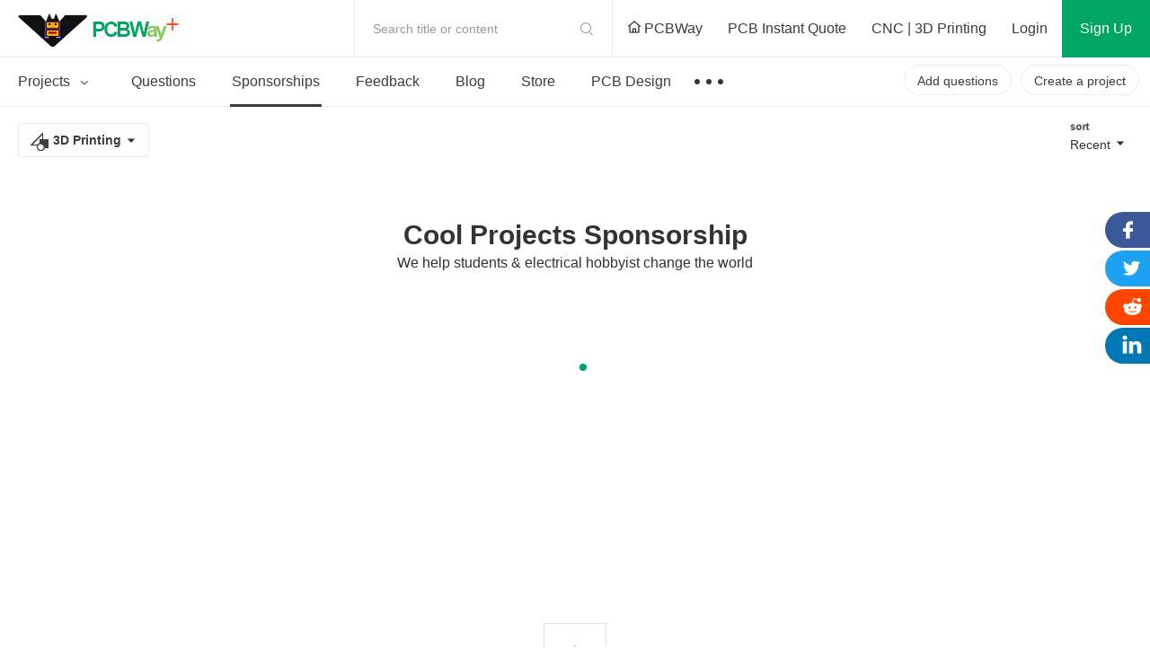

--- FILE ---
content_type: text/html; charset=utf-8
request_url: https://login.pcbway.com/GetSessionP.aspx?callback=jQuery11130578803825443255_1769499059088&gettype=1&_=1769499059089
body_size: 388
content:
jQuery11130578803825443255_1769499059088({"flag":"successfuly","data":"0","cartCount":"0","awitingCount":"0","contactName":"","couponCount":"0","messageCount":"0","userNo":"","userGuid":"","groupAwaitingCount":"0","IsVerifyMail":"False","ShareProjectEarningStatus":"0","IsLayout":"False","adminname":"","adminEmail":"","id":"","IsNotAddToBoard":"False","RedeemCodeid":"0","headPic":"","badgeUrl":"","countryName":"","langType":"https://member.pcbway.com","isonlyRemember":"0","sid":"","isSkipNewWeb":false})